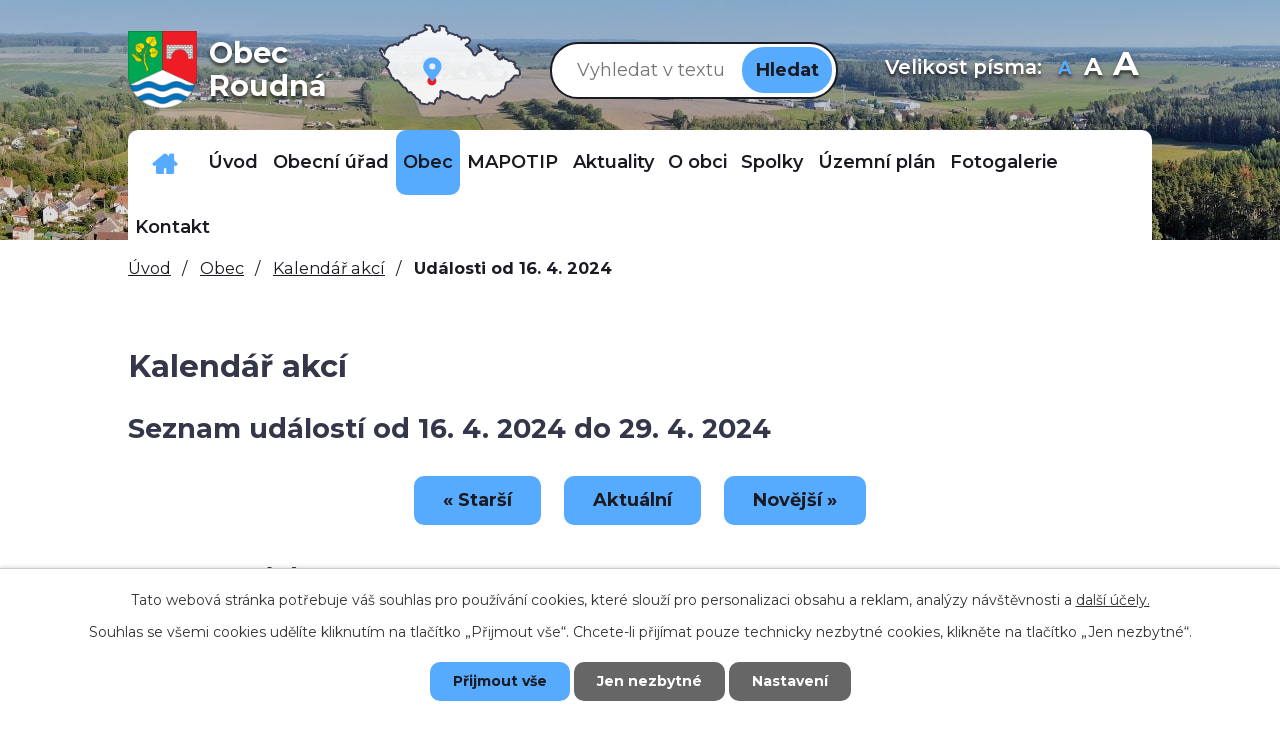

--- FILE ---
content_type: text/html; charset=utf-8
request_url: https://www.obecroudna.cz/kalendar-akci?date=2024-04-16
body_size: 12862
content:
<!DOCTYPE html>
<html lang="cs" data-lang-system="cs">
	<head>



		<!--[if IE]><meta http-equiv="X-UA-Compatible" content="IE=EDGE"><![endif]-->
			<meta name="viewport" content="width=device-width, initial-scale=1, user-scalable=yes">
			<meta http-equiv="content-type" content="text/html; charset=utf-8" />
			<meta name="robots" content="index,follow" />
			<meta name="author" content="Antee s.r.o." />
			<meta name="description" content="Obec Roudná se nachází v okrese Tábor v Jihočeském kraji, asi 5 km na jih od Plané nad Lužnicí." />
			<meta name="keywords" content="Roudná, Tábor, Planá nad Lužnicí" />
			<meta name="viewport" content="width=device-width, initial-scale=1, user-scalable=yes" />
<title>Kalendář akcí | Obec Roudná</title>

		<link rel="stylesheet" type="text/css" href="https://cdn.antee.cz/jqueryui/1.8.20/css/smoothness/jquery-ui-1.8.20.custom.css?v=2" integrity="sha384-969tZdZyQm28oZBJc3HnOkX55bRgehf7P93uV7yHLjvpg/EMn7cdRjNDiJ3kYzs4" crossorigin="anonymous" />
		<link rel="stylesheet" type="text/css" href="/style.php?nid=RUlNRw==&amp;ver=1768399196" />
		<link rel="stylesheet" type="text/css" href="/css/libs.css?ver=1768399900" />
		<link rel="stylesheet" type="text/css" href="https://cdn.antee.cz/genericons/genericons/genericons.css?v=2" integrity="sha384-DVVni0eBddR2RAn0f3ykZjyh97AUIRF+05QPwYfLtPTLQu3B+ocaZm/JigaX0VKc" crossorigin="anonymous" />

		<script src="/js/jquery/jquery-3.0.0.min.js" ></script>
		<script src="/js/jquery/jquery-migrate-3.1.0.min.js" ></script>
		<script src="/js/jquery/jquery-ui.min.js" ></script>
		<script src="/js/jquery/jquery.ui.touch-punch.min.js" ></script>
		<script src="/js/libs.min.js?ver=1768399900" ></script>
		<script src="/js/ipo.min.js?ver=1768399889" ></script>
			<script src="/js/locales/cs.js?ver=1768399196" ></script>

			<script src='https://www.google.com/recaptcha/api.js?hl=cs&render=explicit' ></script>

		<link href="/uredni-deska-archiv?action=atom" type="application/atom+xml" rel="alternate" title="Úřední deska - archiv">
		<link href="/uredni-deska?action=atom" type="application/atom+xml" rel="alternate" title="Úřední deska">
		<link href="/aktualni-informace-pro-obcany?action=atom" type="application/atom+xml" rel="alternate" title="Aktuální informace pro občany">
		<link href="/index.php?action=atom&amp;oid=7184067" type="application/atom+xml" rel="alternate" title="Rozpočet">
		<link href="/kalendar?action=atom" type="application/atom+xml" rel="alternate" title="Kalendář">
<link rel="preload" href="https://fonts.googleapis.com/css?family=Montserrat:400,600,700&amp;display=fallback&amp;subset=latin-ext" as="font">
<link href="https://fonts.googleapis.com/css?family=Montserrat:400,600,700&amp;display=fallback&amp;subset=latin-ext" rel="stylesheet">
<link href="/image.php?nid=7326&amp;oid=7200158" rel="icon" type="image/png">
<link rel="shortcut icon" href="/image.php?nid=7326&amp;oid=7200158">
<script>
ipo.api.live("body", function(el){
//přesun patičky
$(el).find("#ipocopyright").insertAfter("#ipocontainer");
//přesun vyhledávání do hlavičky
$(el).find(".elasticSearchForm").appendTo(".vyhledavani");
//přesun velikosti písma do hlavičky
$(el).find(".font-enlargement").appendTo(".velikost-pisma");
//posun kalendare
$(el).find(".data-aggregator-calendar").appendTo(".kalendar");
});
</script>
<link rel="preload" href="/image.php?nid=7326&amp;oid=7200159" as="image">






<!--<script>
$(document).ready(function() {
const widgettextElements = document.querySelectorAll('.widget-text a');
for (let i = 0; i < widgettextElements.length; i++) {
const widgettext = widgettextElements[i];
const text = widgettext.textContent;
const textCut = text.substring(0, 50).concat('...');;
widgettext.textContent = textCut;
}
});
</script>-->
	</head>

	<body id="page10923831" class="subpage10923831 subpage7212347"
			
			data-nid="7326"
			data-lid="CZ"
			data-oid="10923831"
			data-layout-pagewidth="1024"
			
			data-slideshow-timer="3"
			
						
				
				data-layout="responsive" data-viewport_width_responsive="1024"
			>



							<div id="snippet-cookiesConfirmation-euCookiesSnp">			<div id="cookieChoiceInfo" class="cookie-choices-info template_1">
					<p>Tato webová stránka potřebuje váš souhlas pro používání cookies, které slouží pro personalizaci obsahu a reklam, analýzy návštěvnosti a 
						<a class="cookie-button more" href="https://navody.antee.cz/cookies" target="_blank">další účely.</a>
					</p>
					<p>
						Souhlas se všemi cookies udělíte kliknutím na tlačítko „Přijmout vše“. Chcete-li přijímat pouze technicky nezbytné cookies, klikněte na tlačítko „Jen nezbytné“.
					</p>
				<div class="buttons">
					<a class="cookie-button action-button ajax" id="cookieChoiceButton" rel=”nofollow” href="/kalendar-akci?date=2024-04-16&amp;do=cookiesConfirmation-acceptAll">Přijmout vše</a>
					<a class="cookie-button cookie-button--settings action-button ajax" rel=”nofollow” href="/kalendar-akci?date=2024-04-16&amp;do=cookiesConfirmation-onlyNecessary">Jen nezbytné</a>
					<a class="cookie-button cookie-button--settings action-button ajax" rel=”nofollow” href="/kalendar-akci?date=2024-04-16&amp;do=cookiesConfirmation-openSettings">Nastavení</a>
				</div>
			</div>
</div>				<div id="ipocontainer">

			<div class="menu-toggler">

				<span>Menu</span>
				<span class="genericon genericon-menu"></span>
			</div>

			<span id="back-to-top">

				<i class="fa fa-angle-up"></i>
			</span>

			<div id="ipoheader">

				<div class="ipoWeather">
	<h4 class="newsheader">Současnost</h4>
	<div class="newsbody">
		<div class="forecast comp-days">
			<div class="weather-day">

				<div>
						<span>Neděle</span>
						<span class="weather-state jasno">Jasno</span>
						<span>1/-2 °C</span>
				</div>
			</div>
			<div class="weather-day">

				<div>
						<span>Pondělí</span>
						<span class="weather-state jasno">Jasno</span>
						<span>0/-4 °C</span>
				</div>
			</div>
			<div class="weather-day">

				<div>
						<span>Úterý</span>
						<span class="weather-state jasno">Jasno</span>
						<span>-1/-6 °C</span>
				</div>
			</div>
			<div class="weather-day">

				<div>
						<span>Středa</span>
						<span class="weather-state jasno">Jasno</span>
						<span>-3/-7 °C</span>
				</div>
			</div>
			<hr class="cleaner">
		</div>
	</div>
</div>
<div class="row header-inner flex-container">
	<div class="logo">
		<a title="Obec Roudná" href="/" class="header-logo">
			<span class="znak"><img src="/image.php?nid=7326&amp;oid=7200159" alt="Znak obce"></span>
			<span class="nazev-obce">Obec <span>Roudná</span></span>
		</a>
	</div>
	<div class="header-mapa">
		<a title="Zobrazit na mapě" href="https://goo.gl/maps/BJZY1iszhgXSnTg86" target="_blank" rel="noopener noreferrer">
			<img src="/file.php?nid=7326&amp;oid=7200180" alt="Mapa">
		</a>
	</div>
	<div class="vyhledavani"></div>
	<div class="velikost-pisma"></div>
</div>
<div class="uvodni-fotka">
	
		 
		<div class="boxImage">
			<div style="background-image:url(/image.php?oid=7200169&amp;nid=7326);"></div>
		</div>
		 
		
	
</div>
<!--<div class="dotace">
	<p><a href="https://www.obecroudna.cz/komunitni-centrum-roudna"><img src="/file.php?nid=7326&oid=7219267" alt="dotace" style="width: 200px;"></a></p>
	<p><a href="https://www.obecroudna.cz/primestsky-tabor-barevne-leto"><img src="/file.php?nid=7326&oid=7219279" alt="dotace" style="width: 200px;"></a></p>
	<a href="https://www.obecroudna.cz/detska-skupina-koralky"><img src="/file.php?nid=7326&oid=7219281" alt="dotace" style="width: 200px;"></a>
</div>--><div class="font-enlargement">
	<h4 class="newsheader">
		Změna velikosti písma
	</h4>
	<div class="newsbody">
		<a class="font-smaller" id="font-resizer-smaller">Menší<span class="font-icon"></span></a>
		<a class="font-default" id="font-resizer-default">Standardní</a>
		<a class="font-bigger" id="font-resizer-bigger">Větší<span class="font-icon"></span></a>
	</div>
</div>
<script >

	$(document).ready(function() {
		app.index.changeFontSize(
				'ipopage',
				document.getElementById('font-resizer-smaller'),
				document.getElementById('font-resizer-default'),
				document.getElementById('font-resizer-bigger')
		);
	});
</script>
			</div>

			<div id="ipotopmenuwrapper">

				<div id="ipotopmenu">
<h4 class="hiddenMenu">Horní menu</h4>
<ul class="topmenulevel1"><li class="topmenuitem1 noborder" id="ipomenu7578236"><a href="/dulezita-telefonni-cisla">Důležitá telefonní čísla</a></li><li class="topmenuitem1" id="ipomenu7172166"><a href="/">Úvod</a></li><li class="topmenuitem1" id="ipomenu1250059"><a href="/obecni-urad">Obecní úřad</a><ul class="topmenulevel2"><li class="topmenuitem2" id="ipomenu1250060"><a href="/zakladni-informace">Základní informace</a></li><li class="topmenuitem2" id="ipomenu1250061"><a href="/organizacni-struktura">Organizační struktura</a></li><li class="topmenuitem2" id="ipomenu3572353"><a href="/uredni-deska">Úřední deska</a></li><li class="topmenuitem2" id="ipomenu1258270"><a href="/povinne-zverejnovane-informace">Povinně zveřejňované informace</a></li><li class="topmenuitem2" id="ipomenu1250062"><a href="/poskytovani-informaci-prijem-podani">Poskytování informací, příjem podání</a></li><li class="topmenuitem2" id="ipomenu1250065"><a href="/elektronicka-podatelna">Elektronická podatelna</a></li><li class="topmenuitem2" id="ipomenu1250067"><a href="/registr-oznameni">Registr oznámení</a></li><li class="topmenuitem2" id="ipomenu6295716"><a href="/informace-o-zpracovani-osobnich-udaju">Informace o zpracování osobních údajů</a></li><li class="topmenuitem2" id="ipomenu7220241"><a href="/volby">Volby</a></li><li class="topmenuitem2" id="ipomenu11300150"><a href="https://www.vhodne-uverejneni.cz/profil/00252816" target="_top">Veřejné zakázky</a></li></ul></li><li class="topmenuitem1 active" id="ipomenu7212347"><a href="/obec">Obec</a><ul class="topmenulevel2"><li class="topmenuitem2" id="ipomenu7212367"><a href="/zastupitelstvo-vybory">Zastupitelstvo, výbory</a></li><li class="topmenuitem2" id="ipomenu1250063"><a href="/vyhlasky-zakony-a-usneseni-zastupitelstva">Vyhlášky, zákony a usnesení zastupitelstva</a></li><li class="topmenuitem2" id="ipomenu7221525"><a href="/rozpocet-obce">Rozpočet obce</a><ul class="topmenulevel3"><li class="topmenuitem3" id="ipomenu12867850"><a href="/rok-2026">Rok 2026</a></li><li class="topmenuitem3" id="ipomenu11690891"><a href="/rok-2025">Rok 2025</a></li><li class="topmenuitem3" id="ipomenu10570912"><a href="/rok-2024">Rok 2024</a></li><li class="topmenuitem3" id="ipomenu9504247"><a href="/rok-2023">Rok 2023</a></li><li class="topmenuitem3" id="ipomenu8594164"><a href="/rok-2022">Rok 2022</a></li></ul></li><li class="topmenuitem2" id="ipomenu1595384"><a href="/rozpoctove-vyhledy">Rozpočtové výhledy</a></li><li class="topmenuitem2" id="ipomenu7220263"><a href="/mistni-lidova-knihovna">Místní lidová knihovna</a></li><li class="topmenuitem2" id="ipomenu4094742"><a href="/hospodareni-obce">Hospodaření obce</a><ul class="topmenulevel3"><li class="topmenuitem3" id="ipomenu12136758"><a href="/2025">2025</a></li><li class="topmenuitem3" id="ipomenu10963845"><a href="/2024">2024</a></li><li class="topmenuitem3" id="ipomenu9917655"><a href="/2023">2023</a></li><li class="topmenuitem3" id="ipomenu8995717"><a href="/2022">2022</a></li></ul></li><li class="topmenuitem2" id="ipomenu8009202"><a href="/program-obnovy-venkova-obec-roudna-na-roky-2021-2025">Program obnovy venkova obec Roudná  na roky 2021 -2025</a></li><li class="topmenuitem2 active" id="ipomenu10923831"><a href="/kalendar-akci">Kalendář akcí</a></li></ul></li><li class="topmenuitem1" id="ipomenu10800826"><a href="/mapotip">MAPOTIP</a></li><li class="topmenuitem1" id="ipomenu7208957"><a href="/aktuality">Aktuality</a><ul class="topmenulevel2"><li class="topmenuitem2" id="ipomenu7183977"><a href="/aktualni-informace-pro-obcany">Aktuální informace pro občany</a></li><li class="topmenuitem2" id="ipomenu5737087"><a href="/informace-pro-obcany">Informace pro občany</a></li><li class="topmenuitem2" id="ipomenu8540542"><a href="/ztraty-a-nalezy">Ztráty a nálezy</a></li></ul></li><li class="topmenuitem1" id="ipomenu1251033"><a href="/o-obci">O obci</a><ul class="topmenulevel2"><li class="topmenuitem2" id="ipomenu10567228"><a href="https://www.virtualtravel.cz/export/roudna" target="_top">Panorama</a></li><li class="topmenuitem2" id="ipomenu7983972"><a href="/soucasnost">Současnost</a></li><li class="topmenuitem2" id="ipomenu1251034"><a href="/historie">Historie</a></li><li class="topmenuitem2" id="ipomenu1251031"><a href="/krizove-situace">Krizové situace</a></li><li class="topmenuitem2" id="ipomenu7207677"><a href="/dotace">Dotace</a></li><li class="topmenuitem2" id="ipomenu7207766"><a href="/sberne-misto">Sběrné místo</a><ul class="topmenulevel3"><li class="topmenuitem3" id="ipomenu7601093"><a href="/seznam-prijimanych-odpadu">Seznam přijímaných odpadů</a></li></ul></li><li class="topmenuitem2" id="ipomenu7207767"><a href="/obecni-kemp-pohoda">Obecní kemp Pohoda</a></li><li class="topmenuitem2" id="ipomenu7207768"><a href="/komunitni-centrum-roudna">Komunitní centrum Roudná</a></li><li class="topmenuitem2" id="ipomenu7207769"><a href="/primestsky-tabor-barevne-leto">Příměstský tábor Barevné léto</a></li><li class="topmenuitem2" id="ipomenu7207982"><a href="/detska-skupina-koralky">Dětská skupina Korálky</a></li><li class="topmenuitem2" id="ipomenu8449398"><a href="/hrbitov-v-roudne-janove">Hřbitov v Roudné - Janově</a></li></ul></li><li class="topmenuitem1" id="ipomenu1251058"><a href="/spolky">Spolky</a></li><li class="topmenuitem1" id="ipomenu4472653"><a href="/uzemni-plan">Územní plán</a></li><li class="topmenuitem1" id="ipomenu3572361"><a href="/fotogalerie">Fotogalerie</a></li><li class="topmenuitem1" id="ipomenu7172244"><a href="/kontakt">Kontakt</a></li></ul>
					<div class="cleartop"></div>
				</div>
			</div>
			<div id="ipomain">
				<div class="elasticSearchForm elasticSearch-container" id="elasticSearch-form-2769698" >
	<h4 class="newsheader">Vyhledat v textu</h4>
	<div class="newsbody">
<form action="/kalendar-akci?date=2024-04-16&amp;do=mainSection-elasticSearchForm-2769698-form-submit" method="post" id="frm-mainSection-elasticSearchForm-2769698-form">
<label hidden="" for="frmform-q">Fulltextové vyhledávání</label><input type="text" placeholder="Vyhledat v textu" autocomplete="off" name="q" id="frmform-q" value=""> 			<input type="submit" value="Hledat" class="action-button">
			<div class="elasticSearch-autocomplete"></div>
</form>
	</div>
</div>

<script >

	app.index.requireElasticSearchAutocomplete('frmform-q', "\/vyhledat-v-textu?do=autocomplete");
</script>
<div class="data-aggregator-calendar" id="data-aggregator-calendar-10923831">
	<h4 class="newsheader">Kalendář akcí</h4>
	<div class="newsbody">
<div id="snippet-mainSection-dataAggregatorCalendar-10923831-cal"><div class="blog-cal ui-datepicker-inline ui-datepicker ui-widget ui-widget-content ui-helper-clearfix ui-corner-all">
	<div class="ui-datepicker-header ui-widget-header ui-helper-clearfix ui-corner-all">
		<a class="ui-datepicker-prev ui-corner-all ajax" href="/kalendar-akci?mainSection-dataAggregatorCalendar-10923831-date=202512&amp;date=2024-04-16&amp;do=mainSection-dataAggregatorCalendar-10923831-reload" title="Předchozí měsíc">
			<span class="ui-icon ui-icon-circle-triangle-w">Předchozí</span>
		</a>
		<a class="ui-datepicker-next ui-corner-all ajax" href="/kalendar-akci?mainSection-dataAggregatorCalendar-10923831-date=202602&amp;date=2024-04-16&amp;do=mainSection-dataAggregatorCalendar-10923831-reload" title="Následující měsíc">
			<span class="ui-icon ui-icon-circle-triangle-e">Následující</span>
		</a>
		<div class="ui-datepicker-title">Leden 2026</div>
	</div>
	<table class="ui-datepicker-calendar">
		<thead>
			<tr>
				<th title="Pondělí">P</th>
				<th title="Úterý">Ú</th>
				<th title="Středa">S</th>
				<th title="Čtvrtek">Č</th>
				<th title="Pátek">P</th>
				<th title="Sobota">S</th>
				<th title="Neděle">N</th>
			</tr>

		</thead>
		<tbody>
			<tr>

				<td>

					<a data-tooltip-content="#tooltip-content-calendar-20251229-10923831" class="tooltip ui-state-default ui-datepicker-other-month" href="/aktualni-informace-pro-obcany/podekovani-vsem-kdo-tridi-odpad" title="Poděkování  všem, kdo třídí odpad!!!">29</a>
					<div class="tooltip-wrapper">
						<div id="tooltip-content-calendar-20251229-10923831">
							<div>Poděkování  všem, kdo třídí odpad!!!</div>
						</div>
					</div>
				</td>
				<td>

					<a data-tooltip-content="#tooltip-content-calendar-20251230-10923831" class="tooltip ui-state-default ui-datepicker-other-month" href="/aktualni-informace-pro-obcany/podekovani-vsem-kdo-tridi-odpad" title="Poděkování  všem, kdo třídí odpad!!!">30</a>
					<div class="tooltip-wrapper">
						<div id="tooltip-content-calendar-20251230-10923831">
							<div>Poděkování  všem, kdo třídí odpad!!!</div>
						</div>
					</div>
				</td>
				<td>

					<a data-tooltip-content="#tooltip-content-calendar-20251231-10923831" class="tooltip ui-state-default ui-datepicker-other-month" href="/aktualni-informace-pro-obcany/podekovani-vsem-kdo-tridi-odpad" title="Poděkování  všem, kdo třídí odpad!!!">31</a>
					<div class="tooltip-wrapper">
						<div id="tooltip-content-calendar-20251231-10923831">
							<div>Poděkování  všem, kdo třídí odpad!!!</div>
						</div>
					</div>
				</td>
				<td>

					<a data-tooltip-content="#tooltip-content-calendar-20260101-10923831" class="tooltip ui-state-default day-off holiday" href="/kalendar-akci?date=2026-01-01" title="PEDIKÚRA 2026,NOVOROČNÍ PROCHÁZKA">1</a>
					<div class="tooltip-wrapper">
						<div id="tooltip-content-calendar-20260101-10923831">
							<div>PEDIKÚRA 2026</div>
							<div>NOVOROČNÍ PROCHÁZKA</div>
						</div>
					</div>
				</td>
				<td>

					<a data-tooltip-content="#tooltip-content-calendar-20260102-10923831" class="tooltip ui-state-default" href="/aktualni-informace-pro-obcany/pedikura-2026" title="PEDIKÚRA 2026">2</a>
					<div class="tooltip-wrapper">
						<div id="tooltip-content-calendar-20260102-10923831">
							<div>PEDIKÚRA 2026</div>
						</div>
					</div>
				</td>
				<td>

					<a data-tooltip-content="#tooltip-content-calendar-20260103-10923831" class="tooltip ui-state-default saturday day-off" href="/aktualni-informace-pro-obcany/pedikura-2026" title="PEDIKÚRA 2026">3</a>
					<div class="tooltip-wrapper">
						<div id="tooltip-content-calendar-20260103-10923831">
							<div>PEDIKÚRA 2026</div>
						</div>
					</div>
				</td>
				<td>

					<a data-tooltip-content="#tooltip-content-calendar-20260104-10923831" class="tooltip ui-state-default sunday day-off" href="/aktualni-informace-pro-obcany/pedikura-2026" title="PEDIKÚRA 2026">4</a>
					<div class="tooltip-wrapper">
						<div id="tooltip-content-calendar-20260104-10923831">
							<div>PEDIKÚRA 2026</div>
						</div>
					</div>
				</td>
			</tr>
			<tr>

				<td>

					<a data-tooltip-content="#tooltip-content-calendar-20260105-10923831" class="tooltip ui-state-default" href="/aktualni-informace-pro-obcany/pedikura-2026" title="PEDIKÚRA 2026">5</a>
					<div class="tooltip-wrapper">
						<div id="tooltip-content-calendar-20260105-10923831">
							<div>PEDIKÚRA 2026</div>
						</div>
					</div>
				</td>
				<td>

					<a data-tooltip-content="#tooltip-content-calendar-20260106-10923831" class="tooltip ui-state-default" href="/kalendar-akci?date=2026-01-06" title="PEDIKÚRA 2026,Výzva pro veřejnost: zjištění uhynulého volně žijícího  ptactva - ptačí chřipka">6</a>
					<div class="tooltip-wrapper">
						<div id="tooltip-content-calendar-20260106-10923831">
							<div>PEDIKÚRA 2026</div>
							<div>Výzva pro veřejnost: zjištění uhynulého volně žijícího  ptactva - ptačí chřipka</div>
						</div>
					</div>
				</td>
				<td>

					<a data-tooltip-content="#tooltip-content-calendar-20260107-10923831" class="tooltip ui-state-default" href="/kalendar-akci?date=2026-01-07" title="PEDIKÚRA 2026,Lednový sraz seniorů">7</a>
					<div class="tooltip-wrapper">
						<div id="tooltip-content-calendar-20260107-10923831">
							<div>PEDIKÚRA 2026</div>
							<div>Lednový sraz seniorů</div>
						</div>
					</div>
				</td>
				<td>

					<a data-tooltip-content="#tooltip-content-calendar-20260108-10923831" class="tooltip ui-state-default" href="/kalendar-akci?date=2026-01-08" title="PEDIKÚRA 2026,Lednový sraz seniorů,DEN OTEVŘENÝCH DVEŘÍ ZŠ KOMENSKÉHO SOBĚSLAV">8</a>
					<div class="tooltip-wrapper">
						<div id="tooltip-content-calendar-20260108-10923831">
							<div>PEDIKÚRA 2026</div>
							<div>Lednový sraz seniorů</div>
							<div>DEN OTEVŘENÝCH DVEŘÍ ZŠ KOMENSKÉHO SOBĚSLAV</div>
						</div>
					</div>
				</td>
				<td>

					<a data-tooltip-content="#tooltip-content-calendar-20260109-10923831" class="tooltip ui-state-default" href="/kalendar-akci?date=2026-01-09" title="PEDIKÚRA 2026,Lednový sraz seniorů">9</a>
					<div class="tooltip-wrapper">
						<div id="tooltip-content-calendar-20260109-10923831">
							<div>PEDIKÚRA 2026</div>
							<div>Lednový sraz seniorů</div>
						</div>
					</div>
				</td>
				<td>

					<a data-tooltip-content="#tooltip-content-calendar-20260110-10923831" class="tooltip ui-state-default saturday day-off" href="/kalendar-akci?date=2026-01-10" title="OBECNÍ PLES,PEDIKÚRA 2026,Lednový sraz seniorů">10</a>
					<div class="tooltip-wrapper">
						<div id="tooltip-content-calendar-20260110-10923831">
							<div>OBECNÍ PLES</div>
							<div>PEDIKÚRA 2026</div>
							<div>Lednový sraz seniorů</div>
						</div>
					</div>
				</td>
				<td>

					<a data-tooltip-content="#tooltip-content-calendar-20260111-10923831" class="tooltip ui-state-default sunday day-off" href="/kalendar-akci?date=2026-01-11" title="PEDIKÚRA 2026,Lednový sraz seniorů">11</a>
					<div class="tooltip-wrapper">
						<div id="tooltip-content-calendar-20260111-10923831">
							<div>PEDIKÚRA 2026</div>
							<div>Lednový sraz seniorů</div>
						</div>
					</div>
				</td>
			</tr>
			<tr>

				<td>

					<a data-tooltip-content="#tooltip-content-calendar-20260112-10923831" class="tooltip ui-state-default" href="/kalendar-akci?date=2026-01-12" title="PEDIKÚRA 2026,Lednový sraz seniorů,Finanční úřad pro Jihočeský kraj bude i v roce 2026 působit v Soběslavi,Nové ztráty a nálezy">12</a>
					<div class="tooltip-wrapper">
						<div id="tooltip-content-calendar-20260112-10923831">
							<div>PEDIKÚRA 2026</div>
							<div>Lednový sraz seniorů</div>
							<div>Finanční úřad pro Jihočeský kraj bude i v roce 2026 působit v Soběslavi</div>
							<div>Nové ztráty a nálezy</div>
						</div>
					</div>
				</td>
				<td>

					<a data-tooltip-content="#tooltip-content-calendar-20260113-10923831" class="tooltip ui-state-default" href="/kalendar-akci?date=2026-01-13" title="PEDIKÚRA 2026,Lednový sraz seniorů">13</a>
					<div class="tooltip-wrapper">
						<div id="tooltip-content-calendar-20260113-10923831">
							<div>PEDIKÚRA 2026</div>
							<div>Lednový sraz seniorů</div>
						</div>
					</div>
				</td>
				<td>

					<a data-tooltip-content="#tooltip-content-calendar-20260114-10923831" class="tooltip ui-state-default" href="/kalendar-akci?date=2026-01-14" title="PEDIKÚRA 2026,Lednový sraz seniorů,DEN OTEVŘENÝCH DVEŘÍ A ZÁBAVNÉ ODPOLEDNE">14</a>
					<div class="tooltip-wrapper">
						<div id="tooltip-content-calendar-20260114-10923831">
							<div>PEDIKÚRA 2026</div>
							<div>Lednový sraz seniorů</div>
							<div>DEN OTEVŘENÝCH DVEŘÍ A ZÁBAVNÉ ODPOLEDNE</div>
						</div>
					</div>
				</td>
				<td>

					<a data-tooltip-content="#tooltip-content-calendar-20260115-10923831" class="tooltip ui-state-default" href="/kalendar-akci?date=2026-01-15" title="PEDIKÚRA 2026,Lednový sraz seniorů">15</a>
					<div class="tooltip-wrapper">
						<div id="tooltip-content-calendar-20260115-10923831">
							<div>PEDIKÚRA 2026</div>
							<div>Lednový sraz seniorů</div>
						</div>
					</div>
				</td>
				<td>

					<a data-tooltip-content="#tooltip-content-calendar-20260116-10923831" class="tooltip ui-state-default" href="/kalendar-akci?date=2026-01-16" title="PEDIKÚRA 2026,Lednový sraz seniorů">16</a>
					<div class="tooltip-wrapper">
						<div id="tooltip-content-calendar-20260116-10923831">
							<div>PEDIKÚRA 2026</div>
							<div>Lednový sraz seniorů</div>
						</div>
					</div>
				</td>
				<td>

					<a data-tooltip-content="#tooltip-content-calendar-20260117-10923831" class="tooltip ui-state-default saturday day-off" href="/kalendar-akci?date=2026-01-17" title="Pojízdná vinotéka Holánek,PEDIKÚRA 2026,Lednový sraz seniorů">17</a>
					<div class="tooltip-wrapper">
						<div id="tooltip-content-calendar-20260117-10923831">
							<div>Pojízdná vinotéka Holánek</div>
							<div>PEDIKÚRA 2026</div>
							<div>Lednový sraz seniorů</div>
						</div>
					</div>
				</td>
				<td>

					<a data-tooltip-content="#tooltip-content-calendar-20260118-10923831" class="tooltip ui-state-default sunday day-off ui-state-highlight ui-state-active" href="/kalendar-akci?date=2026-01-18" title="PEDIKÚRA 2026,Lednový sraz seniorů">18</a>
					<div class="tooltip-wrapper">
						<div id="tooltip-content-calendar-20260118-10923831">
							<div>PEDIKÚRA 2026</div>
							<div>Lednový sraz seniorů</div>
						</div>
					</div>
				</td>
			</tr>
			<tr>

				<td>

					<a data-tooltip-content="#tooltip-content-calendar-20260119-10923831" class="tooltip ui-state-default" href="/kalendar-akci?date=2026-01-19" title="TERMÍNY PRO ZÁPIS DO PRVNÍCH TŘÍD 2026/2027,PEDIKÚRA 2026,Lednový sraz seniorů">19</a>
					<div class="tooltip-wrapper">
						<div id="tooltip-content-calendar-20260119-10923831">
							<div>TERMÍNY PRO ZÁPIS DO PRVNÍCH TŘÍD 2026/2027</div>
							<div>PEDIKÚRA 2026</div>
							<div>Lednový sraz seniorů</div>
						</div>
					</div>
				</td>
				<td>

					<a data-tooltip-content="#tooltip-content-calendar-20260120-10923831" class="tooltip ui-state-default" href="/kalendar-akci?date=2026-01-20" title="TERMÍNY PRO ZÁPIS DO PRVNÍCH TŘÍD 2026/2027,PEDIKÚRA 2026,Lednový sraz seniorů">20</a>
					<div class="tooltip-wrapper">
						<div id="tooltip-content-calendar-20260120-10923831">
							<div>TERMÍNY PRO ZÁPIS DO PRVNÍCH TŘÍD 2026/2027</div>
							<div>PEDIKÚRA 2026</div>
							<div>Lednový sraz seniorů</div>
						</div>
					</div>
				</td>
				<td>

					<a data-tooltip-content="#tooltip-content-calendar-20260121-10923831" class="tooltip ui-state-default" href="/kalendar-akci?date=2026-01-21" title="TERMÍNY PRO ZÁPIS DO PRVNÍCH TŘÍD 2026/2027,PEDIKÚRA 2026,Lednový sraz seniorů">21</a>
					<div class="tooltip-wrapper">
						<div id="tooltip-content-calendar-20260121-10923831">
							<div>TERMÍNY PRO ZÁPIS DO PRVNÍCH TŘÍD 2026/2027</div>
							<div>PEDIKÚRA 2026</div>
							<div>Lednový sraz seniorů</div>
						</div>
					</div>
				</td>
				<td>

					<a data-tooltip-content="#tooltip-content-calendar-20260122-10923831" class="tooltip ui-state-default" href="/kalendar-akci?date=2026-01-22" title="TERMÍNY PRO ZÁPIS DO PRVNÍCH TŘÍD 2026/2027,PEDIKÚRA 2026">22</a>
					<div class="tooltip-wrapper">
						<div id="tooltip-content-calendar-20260122-10923831">
							<div>TERMÍNY PRO ZÁPIS DO PRVNÍCH TŘÍD 2026/2027</div>
							<div>PEDIKÚRA 2026</div>
						</div>
					</div>
				</td>
				<td>

					<a data-tooltip-content="#tooltip-content-calendar-20260123-10923831" class="tooltip ui-state-default" href="/kalendar-akci?date=2026-01-23" title="TERMÍNY PRO ZÁPIS DO PRVNÍCH TŘÍD 2026/2027,PEDIKÚRA 2026">23</a>
					<div class="tooltip-wrapper">
						<div id="tooltip-content-calendar-20260123-10923831">
							<div>TERMÍNY PRO ZÁPIS DO PRVNÍCH TŘÍD 2026/2027</div>
							<div>PEDIKÚRA 2026</div>
						</div>
					</div>
				</td>
				<td>

					<a data-tooltip-content="#tooltip-content-calendar-20260124-10923831" class="tooltip ui-state-default saturday day-off" href="/kalendar-akci?date=2026-01-24" title="TERMÍNY PRO ZÁPIS DO PRVNÍCH TŘÍD 2026/2027,PEDIKÚRA 2026">24</a>
					<div class="tooltip-wrapper">
						<div id="tooltip-content-calendar-20260124-10923831">
							<div>TERMÍNY PRO ZÁPIS DO PRVNÍCH TŘÍD 2026/2027</div>
							<div>PEDIKÚRA 2026</div>
						</div>
					</div>
				</td>
				<td>

					<a data-tooltip-content="#tooltip-content-calendar-20260125-10923831" class="tooltip ui-state-default sunday day-off" href="/kalendar-akci?date=2026-01-25" title="TERMÍNY PRO ZÁPIS DO PRVNÍCH TŘÍD 2026/2027,PEDIKÚRA 2026">25</a>
					<div class="tooltip-wrapper">
						<div id="tooltip-content-calendar-20260125-10923831">
							<div>TERMÍNY PRO ZÁPIS DO PRVNÍCH TŘÍD 2026/2027</div>
							<div>PEDIKÚRA 2026</div>
						</div>
					</div>
				</td>
			</tr>
			<tr>

				<td>

					<a data-tooltip-content="#tooltip-content-calendar-20260126-10923831" class="tooltip ui-state-default" href="/kalendar-akci?date=2026-01-26" title="TERMÍNY PRO ZÁPIS DO PRVNÍCH TŘÍD 2026/2027,PEDIKÚRA 2026">26</a>
					<div class="tooltip-wrapper">
						<div id="tooltip-content-calendar-20260126-10923831">
							<div>TERMÍNY PRO ZÁPIS DO PRVNÍCH TŘÍD 2026/2027</div>
							<div>PEDIKÚRA 2026</div>
						</div>
					</div>
				</td>
				<td>

					<a data-tooltip-content="#tooltip-content-calendar-20260127-10923831" class="tooltip ui-state-default" href="/kalendar-akci?date=2026-01-27" title="ZÁBAVNÝ POŘAD S IVO ŠMOLDASEM A LUKÁŠEM LANGMAJEREM,TERMÍNY PRO ZÁPIS DO PRVNÍCH TŘÍD 2026/2027,PEDIKÚRA 2026">27</a>
					<div class="tooltip-wrapper">
						<div id="tooltip-content-calendar-20260127-10923831">
							<div>ZÁBAVNÝ POŘAD S IVO ŠMOLDASEM A LUKÁŠEM LANGMAJEREM</div>
							<div>TERMÍNY PRO ZÁPIS DO PRVNÍCH TŘÍD 2026/2027</div>
							<div>PEDIKÚRA 2026</div>
						</div>
					</div>
				</td>
				<td>

					<a data-tooltip-content="#tooltip-content-calendar-20260128-10923831" class="tooltip ui-state-default" href="/kalendar-akci?date=2026-01-28" title="TERMÍNY PRO ZÁPIS DO PRVNÍCH TŘÍD 2026/2027,PEDIKÚRA 2026">28</a>
					<div class="tooltip-wrapper">
						<div id="tooltip-content-calendar-20260128-10923831">
							<div>TERMÍNY PRO ZÁPIS DO PRVNÍCH TŘÍD 2026/2027</div>
							<div>PEDIKÚRA 2026</div>
						</div>
					</div>
				</td>
				<td>

					<a data-tooltip-content="#tooltip-content-calendar-20260129-10923831" class="tooltip ui-state-default" href="/kalendar-akci?date=2026-01-29" title="TERMÍNY PRO ZÁPIS DO PRVNÍCH TŘÍD 2026/2027,PEDIKÚRA 2026">29</a>
					<div class="tooltip-wrapper">
						<div id="tooltip-content-calendar-20260129-10923831">
							<div>TERMÍNY PRO ZÁPIS DO PRVNÍCH TŘÍD 2026/2027</div>
							<div>PEDIKÚRA 2026</div>
						</div>
					</div>
				</td>
				<td>

					<a data-tooltip-content="#tooltip-content-calendar-20260130-10923831" class="tooltip ui-state-default" href="/kalendar-akci?date=2026-01-30" title="TERMÍNY PRO ZÁPIS DO PRVNÍCH TŘÍD 2026/2027,PEDIKÚRA 2026">30</a>
					<div class="tooltip-wrapper">
						<div id="tooltip-content-calendar-20260130-10923831">
							<div>TERMÍNY PRO ZÁPIS DO PRVNÍCH TŘÍD 2026/2027</div>
							<div>PEDIKÚRA 2026</div>
						</div>
					</div>
				</td>
				<td>

					<a data-tooltip-content="#tooltip-content-calendar-20260131-10923831" class="tooltip ui-state-default saturday day-off" href="/kalendar-akci?date=2026-01-31" title="TERMÍNY PRO ZÁPIS DO PRVNÍCH TŘÍD 2026/2027,PEDIKÚRA 2026">31</a>
					<div class="tooltip-wrapper">
						<div id="tooltip-content-calendar-20260131-10923831">
							<div>TERMÍNY PRO ZÁPIS DO PRVNÍCH TŘÍD 2026/2027</div>
							<div>PEDIKÚRA 2026</div>
						</div>
					</div>
				</td>
				<td>

					<a data-tooltip-content="#tooltip-content-calendar-20260201-10923831" class="tooltip ui-state-default sunday day-off ui-datepicker-other-month" href="/kalendar-akci?date=2026-02-01" title="TERMÍNY PRO ZÁPIS DO PRVNÍCH TŘÍD 2026/2027,PEDIKÚRA 2026">1</a>
					<div class="tooltip-wrapper">
						<div id="tooltip-content-calendar-20260201-10923831">
							<div>TERMÍNY PRO ZÁPIS DO PRVNÍCH TŘÍD 2026/2027</div>
							<div>PEDIKÚRA 2026</div>
						</div>
					</div>
				</td>
			</tr>
		</tbody>
	</table>
</div>
</div>	</div>
</div>

				<div id="ipomainframe">
					<div id="ipopage">
<div id="iponavigation">
	<h5 class="hiddenMenu">Drobečková navigace</h5>
	<p>
			<a href="/">Úvod</a> <span class="separator">&gt;</span>
			<a href="/obec">Obec</a> <span class="separator">&gt;</span>
			<a href="/kalendar-akci">Kalendář akcí</a> <span class="separator">&gt;</span>
			<span class="currentPage">Události od 16. 4. 2024</span>
	</p>

</div>
						<div class="ipopagetext">
							<div class="dataAggregator view-default content">
								
								<h1>Kalendář akcí</h1>

<div id="snippet--flash"></div>
								
																	
	<div class="paragraph">
					</div>

<h2>Seznam událostí od 16. 4. 2024 do 29. 4. 2024</h2>


<div class="da-navigation clearfix">
	<a class="action-button da-navigation-prev" href="/kalendar-akci?date=2024-04-02">« Starší</a>

	<a class="action-button da-navigation-today" href="/kalendar-akci?date=2026-01-18">Aktuální</a>

	<a class="action-button da-navigation-next" href="/kalendar-akci?date=2024-04-30">Novější »</a>
</div>
<hr class="cleaner">

	<div class="da-content-wrapper">
		<div class="da-content clearfix">

			<div class="da-content-day">
				<h2>Úterý
					<em class="da-content-date">
						<span>dub</span>
						16
					</em>
				</h2>
			</div>
			<div class="da-content-events">
				<div class="da-content-events-certain">

					<h3><a href="/aktualni-informace-pro-obcany/dubnovy-sraz-senioru">DUBNOVÝ SRAZ SENIORŮ</a></h3>
					<p class="da-certain-dates">Datum: <span>3. 4. 2024</span> - <span>17. 4. 2024</span></p>
					<div class="da-certain-content">
						<p></p>
					</div>
					<div class="da-certain-footer">
						<p class="da-certain-detail"><a href="/aktualni-informace-pro-obcany/dubnovy-sraz-senioru">Více</a></p>
						<p class="da-certain-source">Zdroj: <a href="/aktualni-informace-pro-obcany">Aktuální informace pro občany</a></p>
					</div>
				</div>
				<div class="da-content-events-certain">

					<h3><a href="/aktualni-informace-pro-obcany/kratkodobe-odstavky-pitne-vody">Krátkodobé odstávky pitné vody</a></h3>
					<p class="da-certain-dates">Datum: <span>8. 4. 2024</span> - <span>31. 5. 2024</span></p>
					<div class="da-certain-content">
						<p></p>
					</div>
					<div class="da-certain-footer">
						<p class="da-certain-detail"><a href="/aktualni-informace-pro-obcany/kratkodobe-odstavky-pitne-vody">Více</a></p>
						<p class="da-certain-source">Zdroj: <a href="/aktualni-informace-pro-obcany">Aktuální informace pro občany</a></p>
					</div>
				</div>
				<div class="da-content-events-certain">

					<h3><a href="/aktualni-informace-pro-obcany/klm">KAMENICTVÍ GÁL</a></h3>
					<p class="da-certain-dates">Datum: <span>10. 4. 2024</span> - <span>17. 4. 2024</span></p>
					<div class="da-certain-content">
						<p></p>
					</div>
					<div class="da-certain-footer">
						<p class="da-certain-detail"><a href="/aktualni-informace-pro-obcany/klm">Více</a></p>
						<p class="da-certain-source">Zdroj: <a href="/aktualni-informace-pro-obcany">Aktuální informace pro občany</a></p>
					</div>
				</div>
				<div class="da-content-events-certain">

					<h3><a href="/aktualni-informace-pro-obcany/roudna-obnova-vodovodu">„Roudná - obnova vodovodu“</a></h3>
					<p class="da-certain-dates">Datum: <span>1. 4. 2024</span> - <span>31. 5. 2024</span></p>
					<div class="da-certain-content">
						<p></p>
					</div>
					<div class="da-certain-footer">
						<p class="da-certain-detail"><a href="/aktualni-informace-pro-obcany/roudna-obnova-vodovodu">Více</a></p>
						<p class="da-certain-source">Zdroj: <a href="/aktualni-informace-pro-obcany">Aktuální informace pro občany</a></p>
					</div>
				</div>
			</div>
		</div>
		<div class="da-content clearfix">

			<div class="da-content-day">
				<h2>Středa
					<em class="da-content-date">
						<span>dub</span>
						17
					</em>
				</h2>
			</div>
			<div class="da-content-events">
				<div class="da-content-events-certain">

					<h3><a href="/aktualni-informace-pro-obcany/dubnovy-sraz-senioru">DUBNOVÝ SRAZ SENIORŮ</a></h3>
					<p class="da-certain-dates">Datum: <span>3. 4. 2024</span> - <span>17. 4. 2024</span></p>
					<div class="da-certain-content">
						<p></p>
					</div>
					<div class="da-certain-footer">
						<p class="da-certain-detail"><a href="/aktualni-informace-pro-obcany/dubnovy-sraz-senioru">Více</a></p>
						<p class="da-certain-source">Zdroj: <a href="/aktualni-informace-pro-obcany">Aktuální informace pro občany</a></p>
					</div>
				</div>
				<div class="da-content-events-certain">

					<h3><a href="/aktualni-informace-pro-obcany/ooj">Oznámení o přerušení dodávky elektrické energie</a></h3>
					<div class="da-certain-content">
						<p></p>
					</div>
					<div class="da-certain-footer">
						<p class="da-certain-detail"><a href="/aktualni-informace-pro-obcany/ooj">Více</a></p>
						<p class="da-certain-source">Zdroj: <a href="/aktualni-informace-pro-obcany">Aktuální informace pro občany</a></p>
					</div>
				</div>
				<div class="da-content-events-certain">

					<h3><a href="/aktualni-informace-pro-obcany/kratkodobe-odstavky-pitne-vody">Krátkodobé odstávky pitné vody</a></h3>
					<p class="da-certain-dates">Datum: <span>8. 4. 2024</span> - <span>31. 5. 2024</span></p>
					<div class="da-certain-content">
						<p></p>
					</div>
					<div class="da-certain-footer">
						<p class="da-certain-detail"><a href="/aktualni-informace-pro-obcany/kratkodobe-odstavky-pitne-vody">Více</a></p>
						<p class="da-certain-source">Zdroj: <a href="/aktualni-informace-pro-obcany">Aktuální informace pro občany</a></p>
					</div>
				</div>
				<div class="da-content-events-certain">

					<h3><a href="/aktualni-informace-pro-obcany/klm">KAMENICTVÍ GÁL</a></h3>
					<p class="da-certain-dates">Datum: <span>10. 4. 2024</span> - <span>17. 4. 2024</span></p>
					<div class="da-certain-content">
						<p></p>
					</div>
					<div class="da-certain-footer">
						<p class="da-certain-detail"><a href="/aktualni-informace-pro-obcany/klm">Více</a></p>
						<p class="da-certain-source">Zdroj: <a href="/aktualni-informace-pro-obcany">Aktuální informace pro občany</a></p>
					</div>
				</div>
				<div class="da-content-events-certain">

					<h3><a href="/aktualni-informace-pro-obcany/roudna-obnova-vodovodu">„Roudná - obnova vodovodu“</a></h3>
					<p class="da-certain-dates">Datum: <span>1. 4. 2024</span> - <span>31. 5. 2024</span></p>
					<div class="da-certain-content">
						<p></p>
					</div>
					<div class="da-certain-footer">
						<p class="da-certain-detail"><a href="/aktualni-informace-pro-obcany/roudna-obnova-vodovodu">Více</a></p>
						<p class="da-certain-source">Zdroj: <a href="/aktualni-informace-pro-obcany">Aktuální informace pro občany</a></p>
					</div>
				</div>
			</div>
		</div>
		<div class="da-content clearfix">

			<div class="da-content-day">
				<h2>Čtvrtek
					<em class="da-content-date">
						<span>dub</span>
						18
					</em>
				</h2>
			</div>
			<div class="da-content-events">
				<div class="da-content-events-certain">

					<h3><a href="/aktualni-informace-pro-obcany/kratkodobe-odstavky-pitne-vody">Krátkodobé odstávky pitné vody</a></h3>
					<p class="da-certain-dates">Datum: <span>8. 4. 2024</span> - <span>31. 5. 2024</span></p>
					<div class="da-certain-content">
						<p></p>
					</div>
					<div class="da-certain-footer">
						<p class="da-certain-detail"><a href="/aktualni-informace-pro-obcany/kratkodobe-odstavky-pitne-vody">Více</a></p>
						<p class="da-certain-source">Zdroj: <a href="/aktualni-informace-pro-obcany">Aktuální informace pro občany</a></p>
					</div>
				</div>
				<div class="da-content-events-certain">

					<h3><a href="/aktualni-informace-pro-obcany/roudna-obnova-vodovodu">„Roudná - obnova vodovodu“</a></h3>
					<p class="da-certain-dates">Datum: <span>1. 4. 2024</span> - <span>31. 5. 2024</span></p>
					<div class="da-certain-content">
						<p></p>
					</div>
					<div class="da-certain-footer">
						<p class="da-certain-detail"><a href="/aktualni-informace-pro-obcany/roudna-obnova-vodovodu">Více</a></p>
						<p class="da-certain-source">Zdroj: <a href="/aktualni-informace-pro-obcany">Aktuální informace pro občany</a></p>
					</div>
				</div>
			</div>
		</div>
		<div class="da-content clearfix">

			<div class="da-content-day">
				<h2>Pátek
					<em class="da-content-date">
						<span>dub</span>
						19
					</em>
				</h2>
			</div>
			<div class="da-content-events">
				<div class="da-content-events-certain">

					<h3><a href="/aktualni-informace-pro-obcany/kratkodobe-odstavky-pitne-vody">Krátkodobé odstávky pitné vody</a></h3>
					<p class="da-certain-dates">Datum: <span>8. 4. 2024</span> - <span>31. 5. 2024</span></p>
					<div class="da-certain-content">
						<p></p>
					</div>
					<div class="da-certain-footer">
						<p class="da-certain-detail"><a href="/aktualni-informace-pro-obcany/kratkodobe-odstavky-pitne-vody">Více</a></p>
						<p class="da-certain-source">Zdroj: <a href="/aktualni-informace-pro-obcany">Aktuální informace pro občany</a></p>
					</div>
				</div>
				<div class="da-content-events-certain">

					<h3><a href="/aktualni-informace-pro-obcany/roudna-obnova-vodovodu">„Roudná - obnova vodovodu“</a></h3>
					<p class="da-certain-dates">Datum: <span>1. 4. 2024</span> - <span>31. 5. 2024</span></p>
					<div class="da-certain-content">
						<p></p>
					</div>
					<div class="da-certain-footer">
						<p class="da-certain-detail"><a href="/aktualni-informace-pro-obcany/roudna-obnova-vodovodu">Více</a></p>
						<p class="da-certain-source">Zdroj: <a href="/aktualni-informace-pro-obcany">Aktuální informace pro občany</a></p>
					</div>
				</div>
			</div>
		</div>
		<div class="da-content clearfix">

			<div class="da-content-day">
				<h2>Sobota
					<em class="da-content-date">
						<span>dub</span>
						20
					</em>
				</h2>
			</div>
			<div class="da-content-events">
				<div class="da-content-events-certain">

					<h3><a href="/aktualni-informace-pro-obcany/divadelni-predstaveni-chudak-manzel">DIVADELNÍ PŘEDSTAVENÍ CHUDÁK MANŽEL</a></h3>
					<div class="da-certain-content">
						<p></p>
					</div>
					<div class="da-certain-footer">
						<p class="da-certain-detail"><a href="/aktualni-informace-pro-obcany/divadelni-predstaveni-chudak-manzel">Více</a></p>
						<p class="da-certain-source">Zdroj: <a href="/aktualni-informace-pro-obcany">Aktuální informace pro občany</a></p>
					</div>
				</div>
				<div class="da-content-events-certain">

					<h3><a href="/aktualni-informace-pro-obcany/kratkodobe-odstavky-pitne-vody">Krátkodobé odstávky pitné vody</a></h3>
					<p class="da-certain-dates">Datum: <span>8. 4. 2024</span> - <span>31. 5. 2024</span></p>
					<div class="da-certain-content">
						<p></p>
					</div>
					<div class="da-certain-footer">
						<p class="da-certain-detail"><a href="/aktualni-informace-pro-obcany/kratkodobe-odstavky-pitne-vody">Více</a></p>
						<p class="da-certain-source">Zdroj: <a href="/aktualni-informace-pro-obcany">Aktuální informace pro občany</a></p>
					</div>
				</div>
				<div class="da-content-events-certain">

					<h3><a href="/aktualni-informace-pro-obcany/roudna-obnova-vodovodu">„Roudná - obnova vodovodu“</a></h3>
					<p class="da-certain-dates">Datum: <span>1. 4. 2024</span> - <span>31. 5. 2024</span></p>
					<div class="da-certain-content">
						<p></p>
					</div>
					<div class="da-certain-footer">
						<p class="da-certain-detail"><a href="/aktualni-informace-pro-obcany/roudna-obnova-vodovodu">Více</a></p>
						<p class="da-certain-source">Zdroj: <a href="/aktualni-informace-pro-obcany">Aktuální informace pro občany</a></p>
					</div>
				</div>
			</div>
		</div>
		<div class="da-content clearfix">

			<div class="da-content-day">
				<h2>Neděle
					<em class="da-content-date">
						<span>dub</span>
						21
					</em>
				</h2>
			</div>
			<div class="da-content-events">
				<div class="da-content-events-certain">

					<h3><a href="/aktualni-informace-pro-obcany/kratkodobe-odstavky-pitne-vody">Krátkodobé odstávky pitné vody</a></h3>
					<p class="da-certain-dates">Datum: <span>8. 4. 2024</span> - <span>31. 5. 2024</span></p>
					<div class="da-certain-content">
						<p></p>
					</div>
					<div class="da-certain-footer">
						<p class="da-certain-detail"><a href="/aktualni-informace-pro-obcany/kratkodobe-odstavky-pitne-vody">Více</a></p>
						<p class="da-certain-source">Zdroj: <a href="/aktualni-informace-pro-obcany">Aktuální informace pro občany</a></p>
					</div>
				</div>
				<div class="da-content-events-certain">

					<h3><a href="/aktualni-informace-pro-obcany/roudna-obnova-vodovodu">„Roudná - obnova vodovodu“</a></h3>
					<p class="da-certain-dates">Datum: <span>1. 4. 2024</span> - <span>31. 5. 2024</span></p>
					<div class="da-certain-content">
						<p></p>
					</div>
					<div class="da-certain-footer">
						<p class="da-certain-detail"><a href="/aktualni-informace-pro-obcany/roudna-obnova-vodovodu">Více</a></p>
						<p class="da-certain-source">Zdroj: <a href="/aktualni-informace-pro-obcany">Aktuální informace pro občany</a></p>
					</div>
				</div>
			</div>
		</div>
		<div class="da-content clearfix">

			<div class="da-content-day">
				<h2>Pondělí
					<em class="da-content-date">
						<span>dub</span>
						22
					</em>
				</h2>
			</div>
			<div class="da-content-events">
				<div class="da-content-events-certain">

					<h3><a href="/aktualni-informace-pro-obcany/kratkodobe-odstavky-pitne-vody">Krátkodobé odstávky pitné vody</a></h3>
					<p class="da-certain-dates">Datum: <span>8. 4. 2024</span> - <span>31. 5. 2024</span></p>
					<div class="da-certain-content">
						<p></p>
					</div>
					<div class="da-certain-footer">
						<p class="da-certain-detail"><a href="/aktualni-informace-pro-obcany/kratkodobe-odstavky-pitne-vody">Více</a></p>
						<p class="da-certain-source">Zdroj: <a href="/aktualni-informace-pro-obcany">Aktuální informace pro občany</a></p>
					</div>
				</div>
				<div class="da-content-events-certain">

					<h3><a href="/aktualni-informace-pro-obcany/prodej-ovocnych-drevin">PRODEJ OVOCNÝCH DŘEVIN</a></h3>
					<div class="da-certain-content">
						<p></p>
					</div>
					<div class="da-certain-footer">
						<p class="da-certain-detail"><a href="/aktualni-informace-pro-obcany/prodej-ovocnych-drevin">Více</a></p>
						<p class="da-certain-source">Zdroj: <a href="/aktualni-informace-pro-obcany">Aktuální informace pro občany</a></p>
					</div>
				</div>
				<div class="da-content-events-certain">

					<h3><a href="/aktualni-informace-pro-obcany/roudna-obnova-vodovodu">„Roudná - obnova vodovodu“</a></h3>
					<p class="da-certain-dates">Datum: <span>1. 4. 2024</span> - <span>31. 5. 2024</span></p>
					<div class="da-certain-content">
						<p></p>
					</div>
					<div class="da-certain-footer">
						<p class="da-certain-detail"><a href="/aktualni-informace-pro-obcany/roudna-obnova-vodovodu">Více</a></p>
						<p class="da-certain-source">Zdroj: <a href="/aktualni-informace-pro-obcany">Aktuální informace pro občany</a></p>
					</div>
				</div>
			</div>
		</div>
		<div class="da-content clearfix">

			<div class="da-content-day">
				<h2>Úterý
					<em class="da-content-date">
						<span>dub</span>
						23
					</em>
				</h2>
			</div>
			<div class="da-content-events">
				<div class="da-content-events-certain">

					<h3><a href="/aktualni-informace-pro-obcany/kratkodobe-odstavky-pitne-vody">Krátkodobé odstávky pitné vody</a></h3>
					<p class="da-certain-dates">Datum: <span>8. 4. 2024</span> - <span>31. 5. 2024</span></p>
					<div class="da-certain-content">
						<p></p>
					</div>
					<div class="da-certain-footer">
						<p class="da-certain-detail"><a href="/aktualni-informace-pro-obcany/kratkodobe-odstavky-pitne-vody">Více</a></p>
						<p class="da-certain-source">Zdroj: <a href="/aktualni-informace-pro-obcany">Aktuální informace pro občany</a></p>
					</div>
				</div>
				<div class="da-content-events-certain">

					<h3><a href="/aktualni-informace-pro-obcany/roudna-obnova-vodovodu">„Roudná - obnova vodovodu“</a></h3>
					<p class="da-certain-dates">Datum: <span>1. 4. 2024</span> - <span>31. 5. 2024</span></p>
					<div class="da-certain-content">
						<p></p>
					</div>
					<div class="da-certain-footer">
						<p class="da-certain-detail"><a href="/aktualni-informace-pro-obcany/roudna-obnova-vodovodu">Více</a></p>
						<p class="da-certain-source">Zdroj: <a href="/aktualni-informace-pro-obcany">Aktuální informace pro občany</a></p>
					</div>
				</div>
			</div>
		</div>
		<div class="da-content clearfix">

			<div class="da-content-day">
				<h2>Středa
					<em class="da-content-date">
						<span>dub</span>
						24
					</em>
				</h2>
			</div>
			<div class="da-content-events">
				<div class="da-content-events-certain">

					<h3><a href="/aktualni-informace-pro-obcany/kratkodobe-odstavky-pitne-vody">Krátkodobé odstávky pitné vody</a></h3>
					<p class="da-certain-dates">Datum: <span>8. 4. 2024</span> - <span>31. 5. 2024</span></p>
					<div class="da-certain-content">
						<p></p>
					</div>
					<div class="da-certain-footer">
						<p class="da-certain-detail"><a href="/aktualni-informace-pro-obcany/kratkodobe-odstavky-pitne-vody">Více</a></p>
						<p class="da-certain-source">Zdroj: <a href="/aktualni-informace-pro-obcany">Aktuální informace pro občany</a></p>
					</div>
				</div>
				<div class="da-content-events-certain">

					<h3><a href="/aktualni-informace-pro-obcany/roudna-obnova-vodovodu">„Roudná - obnova vodovodu“</a></h3>
					<p class="da-certain-dates">Datum: <span>1. 4. 2024</span> - <span>31. 5. 2024</span></p>
					<div class="da-certain-content">
						<p></p>
					</div>
					<div class="da-certain-footer">
						<p class="da-certain-detail"><a href="/aktualni-informace-pro-obcany/roudna-obnova-vodovodu">Více</a></p>
						<p class="da-certain-source">Zdroj: <a href="/aktualni-informace-pro-obcany">Aktuální informace pro občany</a></p>
					</div>
				</div>
			</div>
		</div>
		<div class="da-content clearfix">

			<div class="da-content-day">
				<h2>Čtvrtek
					<em class="da-content-date">
						<span>dub</span>
						25
					</em>
				</h2>
			</div>
			<div class="da-content-events">
				<div class="da-content-events-certain">

					<h3><a href="/aktualni-informace-pro-obcany/kratkodobe-odstavky-pitne-vody">Krátkodobé odstávky pitné vody</a></h3>
					<p class="da-certain-dates">Datum: <span>8. 4. 2024</span> - <span>31. 5. 2024</span></p>
					<div class="da-certain-content">
						<p></p>
					</div>
					<div class="da-certain-footer">
						<p class="da-certain-detail"><a href="/aktualni-informace-pro-obcany/kratkodobe-odstavky-pitne-vody">Více</a></p>
						<p class="da-certain-source">Zdroj: <a href="/aktualni-informace-pro-obcany">Aktuální informace pro občany</a></p>
					</div>
				</div>
				<div class="da-content-events-certain">

					<h3><a href="/aktualni-informace-pro-obcany/roudna-obnova-vodovodu">„Roudná - obnova vodovodu“</a></h3>
					<p class="da-certain-dates">Datum: <span>1. 4. 2024</span> - <span>31. 5. 2024</span></p>
					<div class="da-certain-content">
						<p></p>
					</div>
					<div class="da-certain-footer">
						<p class="da-certain-detail"><a href="/aktualni-informace-pro-obcany/roudna-obnova-vodovodu">Více</a></p>
						<p class="da-certain-source">Zdroj: <a href="/aktualni-informace-pro-obcany">Aktuální informace pro občany</a></p>
					</div>
				</div>
			</div>
		</div>
		<div class="da-content clearfix">

			<div class="da-content-day">
				<h2>Pátek
					<em class="da-content-date">
						<span>dub</span>
						26
					</em>
				</h2>
			</div>
			<div class="da-content-events">
				<div class="da-content-events-certain">

					<h3><a href="/aktualni-informace-pro-obcany/kratkodobe-odstavky-pitne-vody">Krátkodobé odstávky pitné vody</a></h3>
					<p class="da-certain-dates">Datum: <span>8. 4. 2024</span> - <span>31. 5. 2024</span></p>
					<div class="da-certain-content">
						<p></p>
					</div>
					<div class="da-certain-footer">
						<p class="da-certain-detail"><a href="/aktualni-informace-pro-obcany/kratkodobe-odstavky-pitne-vody">Více</a></p>
						<p class="da-certain-source">Zdroj: <a href="/aktualni-informace-pro-obcany">Aktuální informace pro občany</a></p>
					</div>
				</div>
				<div class="da-content-events-certain">

					<h3><a href="/aktualni-informace-pro-obcany/roudna-obnova-vodovodu">„Roudná - obnova vodovodu“</a></h3>
					<p class="da-certain-dates">Datum: <span>1. 4. 2024</span> - <span>31. 5. 2024</span></p>
					<div class="da-certain-content">
						<p></p>
					</div>
					<div class="da-certain-footer">
						<p class="da-certain-detail"><a href="/aktualni-informace-pro-obcany/roudna-obnova-vodovodu">Více</a></p>
						<p class="da-certain-source">Zdroj: <a href="/aktualni-informace-pro-obcany">Aktuální informace pro občany</a></p>
					</div>
				</div>
			</div>
		</div>
		<div class="da-content clearfix">

			<div class="da-content-day">
				<h2>Sobota
					<em class="da-content-date">
						<span>dub</span>
						27
					</em>
				</h2>
			</div>
			<div class="da-content-events">
				<div class="da-content-events-certain">

					<h3><a href="/aktualni-informace-pro-obcany/kratkodobe-odstavky-pitne-vody">Krátkodobé odstávky pitné vody</a></h3>
					<p class="da-certain-dates">Datum: <span>8. 4. 2024</span> - <span>31. 5. 2024</span></p>
					<div class="da-certain-content">
						<p></p>
					</div>
					<div class="da-certain-footer">
						<p class="da-certain-detail"><a href="/aktualni-informace-pro-obcany/kratkodobe-odstavky-pitne-vody">Více</a></p>
						<p class="da-certain-source">Zdroj: <a href="/aktualni-informace-pro-obcany">Aktuální informace pro občany</a></p>
					</div>
				</div>
				<div class="da-content-events-certain">

					<h3><a href="/aktualni-informace-pro-obcany/roudna-obnova-vodovodu">„Roudná - obnova vodovodu“</a></h3>
					<p class="da-certain-dates">Datum: <span>1. 4. 2024</span> - <span>31. 5. 2024</span></p>
					<div class="da-certain-content">
						<p></p>
					</div>
					<div class="da-certain-footer">
						<p class="da-certain-detail"><a href="/aktualni-informace-pro-obcany/roudna-obnova-vodovodu">Více</a></p>
						<p class="da-certain-source">Zdroj: <a href="/aktualni-informace-pro-obcany">Aktuální informace pro občany</a></p>
					</div>
				</div>
			</div>
		</div>
		<div class="da-content clearfix">

			<div class="da-content-day">
				<h2>Neděle
					<em class="da-content-date">
						<span>dub</span>
						28
					</em>
				</h2>
			</div>
			<div class="da-content-events">
				<div class="da-content-events-certain">

					<h3><a href="/aktualni-informace-pro-obcany/kratkodobe-odstavky-pitne-vody">Krátkodobé odstávky pitné vody</a></h3>
					<p class="da-certain-dates">Datum: <span>8. 4. 2024</span> - <span>31. 5. 2024</span></p>
					<div class="da-certain-content">
						<p></p>
					</div>
					<div class="da-certain-footer">
						<p class="da-certain-detail"><a href="/aktualni-informace-pro-obcany/kratkodobe-odstavky-pitne-vody">Více</a></p>
						<p class="da-certain-source">Zdroj: <a href="/aktualni-informace-pro-obcany">Aktuální informace pro občany</a></p>
					</div>
				</div>
				<div class="da-content-events-certain">

					<h3><a href="/aktualni-informace-pro-obcany/roudna-obnova-vodovodu">„Roudná - obnova vodovodu“</a></h3>
					<p class="da-certain-dates">Datum: <span>1. 4. 2024</span> - <span>31. 5. 2024</span></p>
					<div class="da-certain-content">
						<p></p>
					</div>
					<div class="da-certain-footer">
						<p class="da-certain-detail"><a href="/aktualni-informace-pro-obcany/roudna-obnova-vodovodu">Více</a></p>
						<p class="da-certain-source">Zdroj: <a href="/aktualni-informace-pro-obcany">Aktuální informace pro občany</a></p>
					</div>
				</div>
			</div>
		</div>
		<div class="da-content clearfix">

			<div class="da-content-day">
				<h2>Pondělí
					<em class="da-content-date">
						<span>dub</span>
						29
					</em>
				</h2>
			</div>
			<div class="da-content-events">
				<div class="da-content-events-certain">

					<h3><a href="/aktualni-informace-pro-obcany/kratkodobe-odstavky-pitne-vody">Krátkodobé odstávky pitné vody</a></h3>
					<p class="da-certain-dates">Datum: <span>8. 4. 2024</span> - <span>31. 5. 2024</span></p>
					<div class="da-certain-content">
						<p></p>
					</div>
					<div class="da-certain-footer">
						<p class="da-certain-detail"><a href="/aktualni-informace-pro-obcany/kratkodobe-odstavky-pitne-vody">Více</a></p>
						<p class="da-certain-source">Zdroj: <a href="/aktualni-informace-pro-obcany">Aktuální informace pro občany</a></p>
					</div>
				</div>
				<div class="da-content-events-certain">

					<h3><a href="/aktualni-informace-pro-obcany/roudna-obnova-vodovodu">„Roudná - obnova vodovodu“</a></h3>
					<p class="da-certain-dates">Datum: <span>1. 4. 2024</span> - <span>31. 5. 2024</span></p>
					<div class="da-certain-content">
						<p></p>
					</div>
					<div class="da-certain-footer">
						<p class="da-certain-detail"><a href="/aktualni-informace-pro-obcany/roudna-obnova-vodovodu">Více</a></p>
						<p class="da-certain-source">Zdroj: <a href="/aktualni-informace-pro-obcany">Aktuální informace pro občany</a></p>
					</div>
				</div>
			</div>
		</div>
	</div>

<div class="da-navigation clearfix">
	<a class="action-button da-navigation-prev" href="/kalendar-akci?date=2024-04-02">« Starší</a>

	<a class="action-button da-navigation-today" href="/kalendar-akci?date=2026-01-18">Aktuální</a>

	<a class="action-button da-navigation-next" href="/kalendar-akci?date=2024-04-30">Novější »</a>
</div>
<hr class="cleaner">

	<div class="paragraph">
					</div>
															</div>
						</div>
					</div>


					

					

					<div class="hrclear"></div>
					<div id="ipocopyright">
<div class="copyright">
	<div class="row copyright__inner flex-container">
	<div class="copy-kontakt">
		<h3>Adresa obecního úřadu</h3>
		<p>
			Roudná 46<br>
			392 01 Soběslav
		</p>
		<div>
			<h3>Kontakt:</h3>
			<p>
				<span>Telefon:</span> <a href="tel:+420723907696">+420 723 907 696</a><br>
				<span>E-mail:</span> <a href="mailto:obec@obecroudna.cz">obec@obecroudna.cz</a>
			</p>
		</div>
	</div>
	<div class="copy-hodiny">
		<h3>Úřední hodiny</h3>
		<p>
			<span>Pondělí</span><span>8:00 - 12:00</span>18:00 - 20:00
		</p>
		<p>
			<span>Úterý</span><span>8:00 - 12:00</span>
		</p>
		<p>
			<span>Středa</span><span>8:00 - 12:00</span>14:00 - 17:00
		</p>
		<p>
			<span>Čtvrtek</span><span>8:00 - 12:00</span>
		</p>
		<p>
			<span>Pátek</span><span>8:00 - 12:00</span>
		</p>
	</div>
	<div class="copy-mapa">
		<a title="Zobrazit na mapě" href="https://goo.gl/maps/BJZY1iszhgXSnTg86" target="_blank" rel="noopener noreferrer">
			<span class="action-button">Zobrazit na mapě</span>
			<span class="mapa-image"><img src="/file.php?nid=7326&amp;oid=7200179" alt="Mapa"></span>
		</a>
	</div>
</div>
<div class="row antee">
	<div>
		© 2026 Obec Roudná, <a href="mailto:obec@obecroudna.cz">Kontaktovat webmastera</a>, <span id="links"><a href="/mapa-stranek">Mapa stránek</a>, <a href="/prohlaseni-o-pristupnosti">Prohlášení o přístupnosti</a></span><br>ANTEE s.r.o. - <a href="https://www.antee.cz" rel="nofollow">Tvorba webových stránek</a>, Redakční systém IPO
	</div>
</div>
</div>
					</div>
					<div id="ipostatistics">
<script >
	var _paq = _paq || [];
	_paq.push(['disableCookies']);
	_paq.push(['trackPageView']);
	_paq.push(['enableLinkTracking']);
	(function() {
		var u="https://matomo.antee.cz/";
		_paq.push(['setTrackerUrl', u+'piwik.php']);
		_paq.push(['setSiteId', 3374]);
		var d=document, g=d.createElement('script'), s=d.getElementsByTagName('script')[0];
		g.defer=true; g.async=true; g.src=u+'piwik.js'; s.parentNode.insertBefore(g,s);
	})();
</script>
<script >
	$(document).ready(function() {
		$('a[href^="mailto"]').on("click", function(){
			_paq.push(['setCustomVariable', 1, 'Click mailto','Email='+this.href.replace(/^mailto:/i,'') + ' /Page = ' +  location.href,'page']);
			_paq.push(['trackGoal', null]);
			_paq.push(['trackPageView']);
		});

		$('a[href^="tel"]').on("click", function(){
			_paq.push(['setCustomVariable', 1, 'Click telefon','Telefon='+this.href.replace(/^tel:/i,'') + ' /Page = ' +  location.href,'page']);
			_paq.push(['trackPageView']);
		});
	});
</script>
					</div>

					<div id="ipofooter">
						
					</div>
				</div>
			</div>
		</div>
	</body>
</html>
